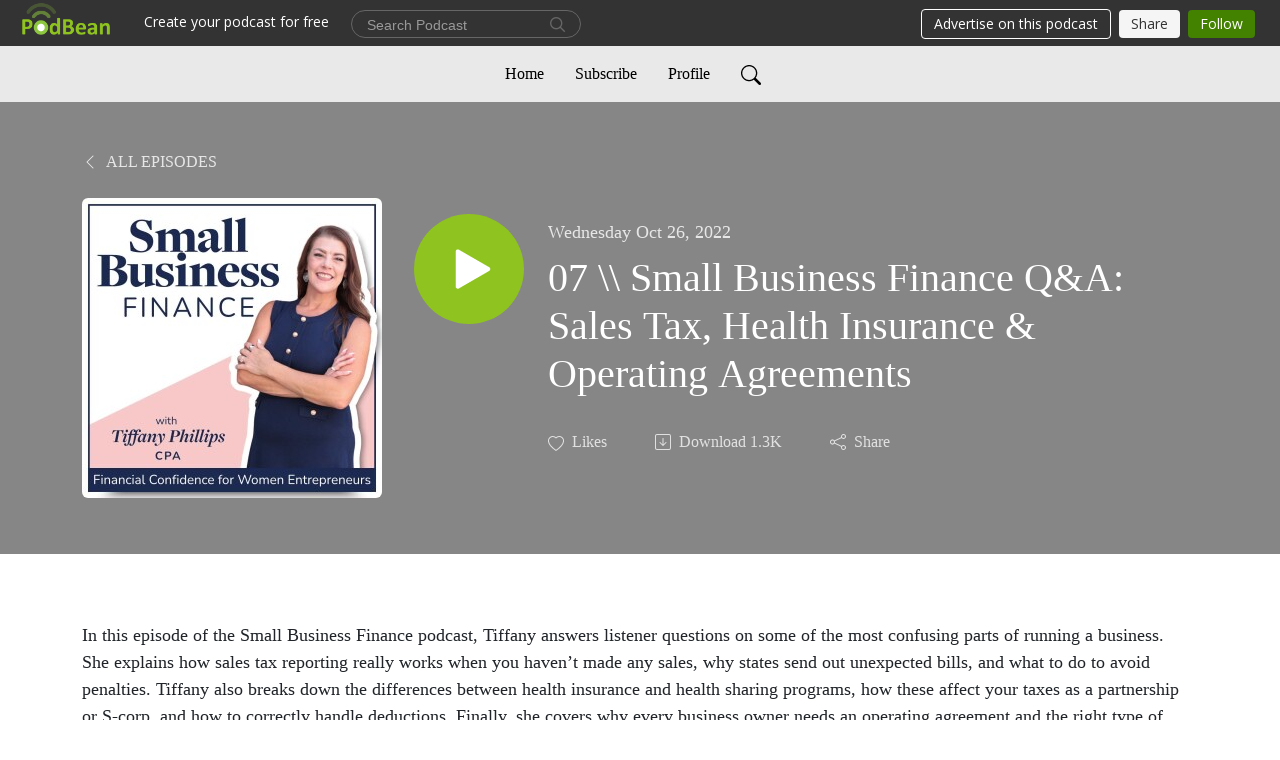

--- FILE ---
content_type: text/html; charset=UTF-8
request_url: https://smallbusinessfinance.podbean.com/e/07-qa-sales-tax-healthcare-tax-deductions-operating-agreements-and-more/
body_size: 9514
content:
<!DOCTYPE html>
<html  data-head-attrs=""  lang="en">
<head>
  <meta charset="UTF-8">
  <meta name="viewport" content="width=device-width, initial-scale=1.0">
  <meta name="mobile-web-app-capable" content="yes">
  <meta name="apple-mobile-web-app-status-bar-style" content="black">
  <meta name="theme-color" content="#ffffff">
  <link rel="stylesheet" href="https://cdnjs.cloudflare.com/ajax/libs/twitter-bootstrap/5.0.1/css/bootstrap.min.css" integrity="sha512-Ez0cGzNzHR1tYAv56860NLspgUGuQw16GiOOp/I2LuTmpSK9xDXlgJz3XN4cnpXWDmkNBKXR/VDMTCnAaEooxA==" crossorigin="anonymous" referrerpolicy="no-referrer" />
  <link rel="preconnect" href="https://fonts.googleapis.com">
  <link rel="preconnect" href="https://fonts.gstatic.com" crossorigin>
  <script type="module" crossorigin src="https://pbcdn1.podbean.com/fs1/user-site-dist/assets/index.1ad62341.js"></script>
    <link rel="modulepreload" href="https://pbcdn1.podbean.com/fs1/user-site-dist/assets/vendor.7a484e8a.js">
    <link rel="stylesheet" href="https://pbcdn1.podbean.com/fs1/user-site-dist/assets/index.d710f70e.css">
  <link rel="manifest" href="/user-site/manifest.webmanifest" crossorigin="use-credentials"><title>07 \\ Small Business Finance Q&A: Sales Tax, Health Insurance & Operating Agreements | SMALL BUSINESS FINANCE – Your Guide to Business Tax Planning & CPA Tax Advice</title><link rel="icon" href="https://www.podbean.com/favicon.ico"><link rel="apple-touch-icon" href="https://www.podbean.com/favicon.ico"><meta property="og:title" content="07 \\ Small Business Finance Q&amp;A: Sales Tax, Health Insurance &amp; Operating Agreements | SMALL BUSINESS FINANCE – Your Guide to Business Tax Planning &amp; CPA Tax Advice"><meta property="og:image" content="https://d2bwo9zemjwxh5.cloudfront.net/image-logo/12650076/Tiffany_Phillips_Podcast_Cover9epim_1200x628.jpg?s=e13ef8b0e3145fb324e4cb9b05581b7c&amp;e=jpg"><meta property="og:type" content="article"><meta property="og:url" content="https://smallbusinessfinance.podbean.com/e/07-qa-sales-tax-healthcare-tax-deductions-operating-agreements-and-more/"><meta property="og:description" content="In this episode of the Small Business Finance podcast, Tiffany answers listener questions on some of the most confusing parts of running a business. She explains how sales tax reporting really works when you haven’t made any sales, why states send out unexpected bills, and what to do to avoid penalties. Tiffany also breaks down the differences between health insurance and health sharing programs, how these affect your taxes as a partnership or S-corp, and how to correctly handle deductions. Finally, she covers why every business owner needs an operating agreement and the right type of bank account to keep personal and business finances separate. This episode is full of practical cpa advice, tax tips, and money decisions that every entrepreneur needs to hear to stay on track.
 
 
Next Steps:
💰Pay Less in Taxes – Start Here! 💰
☎️ Are you overpaying in taxes every year?  Schedule a FREE discovery call to find out!
📧 Contact Me --&amp;gt; hello@phillipsbusinessgroup.com 
📲 Follow me on IG @ the.tiffany.p.cpa"><meta name="description" content="In this episode of the Small Business Finance podcast, Tiffany answers listener questions on some of the most confusing parts of running a business. She explains how sales tax reporting really works when you haven’t made any sales, why states send out unexpected bills, and what to do to avoid penalties. Tiffany also breaks down the differences between health insurance and health sharing programs, how these affect your taxes as a partnership or S-corp, and how to correctly handle deductions. Finally, she covers why every business owner needs an operating agreement and the right type of bank account to keep personal and business finances separate. This episode is full of practical cpa advice, tax tips, and money decisions that every entrepreneur needs to hear to stay on track.
 
 
Next Steps:
💰Pay Less in Taxes – Start Here! 💰
☎️ Are you overpaying in taxes every year?  Schedule a FREE discovery call to find out!
📧 Contact Me --&amp;gt; hello@phillipsbusinessgroup.com 
📲 Follow me on IG @ the.tiffany.p.cpa"><meta name="twitter:card" content="player"><meta name="twitter:site" content="@podbeancom"><meta name="twitter:url" content="https://smallbusinessfinance.podbean.com/e/07-qa-sales-tax-healthcare-tax-deductions-operating-agreements-and-more/"><meta name="twitter:title" content="07 \\ Small Business Finance Q&amp;A: Sales Tax, Health Insurance &amp; Operating Agreements | SMALL BUSINESS FINANCE – Your Guide to Business Tax Planning &amp; CPA Tax Advice"><meta name="twitter:description" content="In this episode of the Small Business Finance podcast, Tiffany answers listener questions on some of the most confusing parts of running a business. She explains how sales tax reporting really works when you haven’t made any sales, why states send out unexpected bills, and what to do to avoid penalties. Tiffany also breaks down the differences between health insurance and health sharing programs, how these affect your taxes as a partnership or S-corp, and how to correctly handle deductions. Finally, she covers why every business owner needs an operating agreement and the right type of bank account to keep personal and business finances separate. This episode is full of practical cpa advice, tax tips, and money decisions that every entrepreneur needs to hear to stay on track.
 
 
Next Steps:
💰Pay Less in Taxes – Start Here! 💰
☎️ Are you overpaying in taxes every year?  Schedule a FREE discovery call to find out!
📧 Contact Me --&amp;gt; hello@phillipsbusinessgroup.com 
📲 Follow me on IG @ the.tiffany.p.cpa"><meta name="twitter:image" content="https://d2bwo9zemjwxh5.cloudfront.net/image-logo/12650076/Tiffany_Phillips_Podcast_Cover9epim_1200x628.jpg?s=e13ef8b0e3145fb324e4cb9b05581b7c&amp;e=jpg"><meta name="twitter:player" content="https://www.podbean.com/player-v2/?i=jt8uw-12f4441&amp;square=1"><meta name="twitter:player:width" content="420"><meta name="twitter:player:height" content="420"><meta http-equiv="Content-Type" content="text/html; charset=UTF-8"><meta http-equiv="Content-Language" content="en-us"><meta name="generator" content="Podbean 3.2"><meta name="viewport" content="width=device-width, user-scalable=no, initial-scale=1.0, minimum-scale=1.0, maximum-scale=1.0"><meta name="author" content="PodBean Development"><meta name="Copyright" content="PodBean"><meta name="HandheldFriendly" content="True"><meta name="MobileOptimized" content="MobileOptimized"><meta name="robots" content="all"><meta name="twitter:app:id:googleplay" content="com.podbean.app.podcast"><meta name="twitter:app:id:ipad" content="973361050"><meta name="twitter:app:id:iphone" content="973361050"><meta name="twitter:app:name:googleplay" content="Podbean"><meta name="twitter:app:name:ipad" content="Podbean"><meta name="twitter:app:name:iphone" content="Podbean"><script type="application/ld+json">{"@context":"https://schema.org/","@type":"PodcastEpisode","url":"/e/07-qa-sales-tax-healthcare-tax-deductions-operating-agreements-and-more/","name":"07 \\\\ Small Business Finance Q&A: Sales Tax, Health Insurance & Operating Agreements","datePublished":"2022-10-26","description":"In this episode of the Small Business Finance podcast, Tiffany answers listener questions on some of the most confusing parts of running a business. She explains how sales tax reporting really works when you haven’t made any sales, why states send out unexpected bills, and what to do to avoid penalties. Tiffany also breaks down the differences between health insurance and health sharing programs, how these affect your taxes as a partnership or S-corp, and how to correctly handle deductions. Finally, she covers why every business owner needs an operating agreement and the right type of bank account to keep personal and business finances separate. This episode is full of practical cpa advice, tax tips, and money decisions that every entrepreneur needs to hear to stay on track.\n \n \nNext Steps:\n💰Pay Less in Taxes – Start Here! 💰\n☎️ Are you overpaying in taxes every year?  Schedule a FREE discovery call to find out!\n📧 Contact Me --&gt; hello@phillipsbusinessgroup.com \n📲 Follow me on IG @ the.tiffany.p.cpa","associatedMedia":{"@type":"MediaObject","contentUrl":"https://mcdn.podbean.com/mf/web/q2v6e4/Episode_76c97s.mp3"},"partOfSeries":{"@type":"PodcastSeries","name":"SMALL BUSINESS FINANCE – Your Guide to Business Tax Planning & CPA Tax Advice","url":"https://smallbusinessfinance.podbean.com"}}</script><link type="application/rss+xml" rel="alternate" href="https://feed.podbean.com/smallbusinessfinance/feed.xml" title="SMALL BUSINESS FINANCE – Your Guide to Business Tax Planning &amp; CPA Tax Advice"><link rel="canonical" href="https://smallbusinessfinance.podbean.com/e/07-qa-sales-tax-healthcare-tax-deductions-operating-agreements-and-more/"><meta name="head:count" content="35"><link rel="modulepreload" crossorigin href="https://pbcdn1.podbean.com/fs1/user-site-dist/assets/episode.b821da30.js"><link rel="stylesheet" href="https://pbcdn1.podbean.com/fs1/user-site-dist/assets/episode.6d6d54b9.css"><link rel="modulepreload" crossorigin href="https://pbcdn1.podbean.com/fs1/user-site-dist/assets/HomeHeader.500f78d5.js"><link rel="stylesheet" href="https://pbcdn1.podbean.com/fs1/user-site-dist/assets/HomeHeader.f51f4f51.css"><link rel="modulepreload" crossorigin href="https://pbcdn1.podbean.com/fs1/user-site-dist/assets/HeadEpisode.60975439.js"><link rel="stylesheet" href="https://pbcdn1.podbean.com/fs1/user-site-dist/assets/HeadEpisode.72529506.css">
</head>
<body  data-head-attrs="" >
  <div id="app" data-server-rendered="true"><div class="main-page main-style-light" style="--font:Avenir;--secondaryFont:Avenir;--playerColor:#8fc31f;--playerColorRGB:143,195,31;--homeHeaderTextColor:#000000;--homeHeaderBackgroundColor:#ffffff;--pageHeaderTextColor:#ffffff;--pageHeaderBackgroundColor:#868686;"><!----><div loginurl="https://www.podbean.com/site/user/login?return=https%253A%252F%252Fsmallbusinessfinance.podbean.com%252Fe%252F07-qa-sales-tax-healthcare-tax-deductions-operating-agreements-and-more%252F&amp;rts=ea3663c8aded62a56a664165fe95fe5845902e9a" postname="07-qa-sales-tax-healthcare-tax-deductions-operating-agreements-and-more"><div class="theme-elegant episode-detail d-flex flex-column h-100"><!--[--><div class="cc-navigation1 navigation" style="--navigationFontColor:#000000;--navigationBackgroundColor:#e9e9e9;"><nav class="navbar navbar-expand-lg"><div class="container justify-content-center"><div style="" class="nav-item search-icon list-unstyled"><button class="btn bg-transparent d-black d-lg-none border-0 nav-link text-dark px-2" type="button" title="Search"><svg xmlns="http://www.w3.org/2000/svg" width="20" height="20" fill="currentColor" class="bi bi-search" viewbox="0 0 16 16"><path d="M11.742 10.344a6.5 6.5 0 1 0-1.397 1.398h-.001c.03.04.062.078.098.115l3.85 3.85a1 1 0 0 0 1.415-1.414l-3.85-3.85a1.007 1.007 0 0 0-.115-.1zM12 6.5a5.5 5.5 0 1 1-11 0 5.5 5.5 0 0 1 11 0z"></path></svg></button></div><div class="h-search" style="display:none;"><input class="form-control shadow-sm rounded-pill border-0" title="Search" value="" type="text" placeholder="Search"><button type="button" class="btn bg-transparent border-0">Cancel</button></div><button class="navbar-toggler px-2" type="button" title="Navbar toggle" data-bs-toggle="collapse" data-bs-target="#navbarNav" aria-controls="navbarNav" aria-expanded="false" aria-label="Toggle navigation"><svg xmlns="http://www.w3.org/2000/svg" width="28" height="28" fill="currentColor" class="bi bi-list" viewbox="0 0 16 16"><path fill-rule="evenodd" d="M2.5 12a.5.5 0 0 1 .5-.5h10a.5.5 0 0 1 0 1H3a.5.5 0 0 1-.5-.5zm0-4a.5.5 0 0 1 .5-.5h10a.5.5 0 0 1 0 1H3a.5.5 0 0 1-.5-.5zm0-4a.5.5 0 0 1 .5-.5h10a.5.5 0 0 1 0 1H3a.5.5 0 0 1-.5-.5z"></path></svg></button><div class="collapse navbar-collapse" id="navbarNav"><ul class="navbar-nav" style=""><!--[--><li class="nav-item"><!--[--><a href="/" class="nav-link"><!--[-->Home<!--]--></a><!--]--></li><li class="nav-item"><!--[--><a target="_blank" rel="noopener noreferrer" class="nav-link" active-class="active" href="https://www.podbean.com/site/podcatcher/index/blog/AngvkzIApCl8"><!--[-->Subscribe<!--]--></a><!--]--></li><li class="nav-item"><!--[--><a target="_blank" rel="noopener noreferrer" class="nav-link" active-class="active" href="https://www.podbean.com/user-gVmqdVuk8uG0"><!--[-->Profile<!--]--></a><!--]--></li><!--]--><!--[--><li style="" class="nav-item search-icon"><button class="btn bg-transparent border-0 nav-link" type="button" title="Search"><svg xmlns="http://www.w3.org/2000/svg" width="20" height="20" fill="currentColor" class="bi bi-search" viewbox="0 0 16 16"><path d="M11.742 10.344a6.5 6.5 0 1 0-1.397 1.398h-.001c.03.04.062.078.098.115l3.85 3.85a1 1 0 0 0 1.415-1.414l-3.85-3.85a1.007 1.007 0 0 0-.115-.1zM12 6.5a5.5 5.5 0 1 1-11 0 5.5 5.5 0 0 1 11 0z"></path></svg></button></li><!--]--></ul></div></div></nav></div><!----><!--]--><div class="common-content flex-shrink-0"><!--[--><!----><div class="episode-detail-top pt-5 pb-5"><div class="container"><nav><ol class="breadcrumb"><li class="breadcrumb-item"><a href="/" class="text-uppercase fw-light"><!--[--><svg xmlns="http://www.w3.org/2000/svg" width="16" height="16" fill="currentColor" class="bi bi-chevron-left" viewbox="0 0 16 16"><path fill-rule="evenodd" d="M11.354 1.646a.5.5 0 0 1 0 .708L5.707 8l5.647 5.646a.5.5 0 0 1-.708.708l-6-6a.5.5 0 0 1 0-.708l6-6a.5.5 0 0 1 .708 0z"></path></svg> All Episodes<!--]--></a></li></ol></nav><div class="episode-content"><div class="border-0 d-md-flex mt-4 mb-2 list"><img class="me-md-3 episode-logo" alt="07 \\ Small Business Finance Q&amp;A: Sales Tax, Health Insurance &amp; Operating Agreements" src="https://pbcdn1.podbean.com/imglogo/image-logo/12650076/Tiffany_Phillips_Podcast_Cover9epim_300x300.jpg" loading="lazy"><div class="card-body position-relative d-flex pt-4"><button class="btn btn-link rounded-circle play-button me-4" type="button" title="Play 07 \\ Small Business Finance Q&amp;A: Sales Tax, Health Insurance &amp; Operating Agreements"><svg t="1622017593702" class="icon icon-play text-white" fill="currentColor" viewbox="0 0 1024 1024" version="1.1" xmlns="http://www.w3.org/2000/svg" p-id="12170" width="30" height="30"><path d="M844.704269 475.730473L222.284513 116.380385a43.342807 43.342807 0 0 0-65.025048 37.548353v718.692951a43.335582 43.335582 0 0 0 65.025048 37.541128l622.412531-359.342864a43.357257 43.357257 0 0 0 0.007225-75.08948z" fill="" p-id="12171"></path></svg></button><div><p class="e-date pt-1 mb-2"><!----><span class="episode-date">Wednesday Oct 26, 2022</span></p><h1 class="card-title e-title text-three-line fs-50">07 \\ Small Business Finance Q&amp;A: Sales Tax, Health Insurance &amp; Operating Agreements</h1><div class="cc-post-toolbar pt-4"><ul class="list-unstyled d-flex mb-0 row gx-5 p-0"><li class="col-auto"><button class="border-0 p-0 bg-transparent row gx-1 align-items-center" title="Likes"><svg xmlns="http://www.w3.org/2000/svg" width="16" height="16" fill="currentColor" class="bi bi-heart col-auto icon-like" viewbox="0 0 16 16"><path d="m8 2.748-.717-.737C5.6.281 2.514.878 1.4 3.053c-.523 1.023-.641 2.5.314 4.385.92 1.815 2.834 3.989 6.286 6.357 3.452-2.368 5.365-4.542 6.286-6.357.955-1.886.838-3.362.314-4.385C13.486.878 10.4.28 8.717 2.01L8 2.748zM8 15C-7.333 4.868 3.279-3.04 7.824 1.143c.06.055.119.112.176.171a3.12 3.12 0 0 1 .176-.17C12.72-3.042 23.333 4.867 8 15z"></path></svg><span class="text-gray col-auto item-name">Likes</span><!----></button></li><li class="col-auto"><a class="border-0 p-0 bg-transparent row gx-1 align-items-center" href="https://www.podbean.com/media/share/pb-jt8uw-12f4441?download=1" target="_blank" title="Download"><svg xmlns="http://www.w3.org/2000/svg" width="16" height="16" fill="currentColor" class="bi bi-arrow-down-square col-auto" viewbox="0 0 16 16"><path fill-rule="evenodd" d="M15 2a1 1 0 0 0-1-1H2a1 1 0 0 0-1 1v12a1 1 0 0 0 1 1h12a1 1 0 0 0 1-1V2zM0 2a2 2 0 0 1 2-2h12a2 2 0 0 1 2 2v12a2 2 0 0 1-2 2H2a2 2 0 0 1-2-2V2zm8.5 2.5a.5.5 0 0 0-1 0v5.793L5.354 8.146a.5.5 0 1 0-.708.708l3 3a.5.5 0 0 0 .708 0l3-3a.5.5 0 0 0-.708-.708L8.5 10.293V4.5z"></path></svg><span class="text-gray col-auto item-name">Download</span><span class="text-gray col-auto">1.3K</span></a></li><li class="col-auto"><button class="border-0 p-0 bg-transparent row gx-1 align-items-center" title="Share" data-bs-toggle="modal" data-bs-target="#shareModal"><svg xmlns="http://www.w3.org/2000/svg" width="16" height="16" fill="currentColor" class="bi bi-share col-auto" viewbox="0 0 16 16"><path d="M13.5 1a1.5 1.5 0 1 0 0 3 1.5 1.5 0 0 0 0-3zM11 2.5a2.5 2.5 0 1 1 .603 1.628l-6.718 3.12a2.499 2.499 0 0 1 0 1.504l6.718 3.12a2.5 2.5 0 1 1-.488.876l-6.718-3.12a2.5 2.5 0 1 1 0-3.256l6.718-3.12A2.5 2.5 0 0 1 11 2.5zm-8.5 4a1.5 1.5 0 1 0 0 3 1.5 1.5 0 0 0 0-3zm11 5.5a1.5 1.5 0 1 0 0 3 1.5 1.5 0 0 0 0-3z"></path></svg><span class="text-gray item-name col-auto">Share</span></button></li></ul></div></div></div></div></div></div></div><!--]--><!----><!----><div class="episode-detail-bottom container"><div class="episode-content"><div class="border-0 d-flex  list"><div class="card-body ps-0 pt-5 pb-5"><p class="e-description card-text text-dark"><p>In this episode of the Small Business Finance podcast, Tiffany answers listener questions on some of the most confusing parts of running a business. She explains how sales tax reporting really works when you haven’t made any sales, why states send out unexpected bills, and what to do to avoid penalties. Tiffany also breaks down the differences between health insurance and health sharing programs, how these affect your taxes as a partnership or S-corp, and how to correctly handle deductions. Finally, she covers why every business owner needs an operating agreement and the right type of bank account to keep personal and business finances separate. This episode is full of practical cpa advice, tax tips, and money decisions that every entrepreneur needs to hear to stay on track.</p>
<p> </p>
<p> </p>
<p><strong><em>Next Steps:</em></strong></p>
<p><a href="https://yourbiggestexpense.com/"><strong>💰Pay Less in Taxes – Start Here! 💰</strong></a></p>
<p><span style="font-weight:400;">☎️</span><span style="font-weight:400;"> Are you overpaying in taxes every year?  </span><a href="https://phillipsbusinessgroup.com/"><span style="font-weight:400;">Schedule a FREE discovery call</span></a><span style="font-weight:400;"> to find out!</span></p>
<p><span style="font-weight:400;">📧</span><span style="font-weight:400;"> Contact Me --&gt; hello@phillipsbusinessgroup.com </span></p>
<p><span style="font-weight:400;">📲</span><span style="font-weight:400;"> Follow me on IG @ the.tiffany.p.cpa</span></p></p></div></div></div></div><!----><div class="episode-detail-bottom container"><div class="pb-2"><div class="cc-comments"><div class="comment-title">Comment (0) </div><!----><div class="content empty-content text-center"><svg xmlns="http://www.w3.org/2000/svg" width="16" height="16" fill="currentColor" class="bi bi-chat-left-text" viewbox="0 0 16 16"><path d="M14 1a1 1 0 0 1 1 1v8a1 1 0 0 1-1 1H4.414A2 2 0 0 0 3 11.586l-2 2V2a1 1 0 0 1 1-1h12zM2 0a2 2 0 0 0-2 2v12.793a.5.5 0 0 0 .854.353l2.853-2.853A1 1 0 0 1 4.414 12H14a2 2 0 0 0 2-2V2a2 2 0 0 0-2-2H2z"></path><path d="M3 3.5a.5.5 0 0 1 .5-.5h9a.5.5 0 0 1 0 1h-9a.5.5 0 0 1-.5-.5zM3 6a.5.5 0 0 1 .5-.5h9a.5.5 0 0 1 0 1h-9A.5.5 0 0 1 3 6zm0 2.5a.5.5 0 0 1 .5-.5h5a.5.5 0 0 1 0 1h-5a.5.5 0 0 1-.5-.5z"></path></svg><p class="pt-3">No comments yet. Be the first to say something!</p></div></div></div></div></div><!--[--><footer class="cc-footer2 footer mt-auto" style="--footerFontColor:#ffffff;--footerBackgroundColor:#000000;"><div class="container text-center"><ul class="row gx-4 social-icon-content list-unstyled d-flex justify-content-center mb-0"><!----><!----><!----><!----><!----></ul><div class="right-content"><p class="mb-0 pt-3">Copyright 2025 All rights reserved.</p><p class="by">Podcast Powered By <a href="https://www.podbean.com" target="_blank" rel="noopener noreferrer">Podbean</a></p></div></div></footer><div class="after-footer"></div><!----><!--]--></div></div><!----><!----><!----><div style="display:none;">Version: 20241125</div></div></div>

<script>window.__INITIAL_STATE__="{\"store\":{\"baseInfo\":{\"podcastTitle\":\"SMALL BUSINESS FINANCE – Your Guide to Business Tax Planning & CPA Tax Advice\",\"slug\":\"smallbusinessfinance\",\"podcastDescription\":\"Stop Overpaying Taxes by $50K-$100K+ Every Year | The #1 Podcast for Women Entrepreneurs & Business Couples Who Want to Keep More of Their Hard-Earned Money\\n\\nAre you a successful woman entrepreneur or part of a husband-wife business team tired of watching 30-50% of your profits disappear to taxes? Fed up with CPAs who act more like tax preparers than strategic partners? Ready to discover the same tax strategies that save my clients an average of $97,398 annually?\\n\\nYou’ve found your financial freedom headquarters.\\n\\nThis isn’t another generic small business podcast. This is where ambitious entrepreneurs learn the insider tax strategies, financial systems, and money mindset shifts that transform six and seven-figure businesses from tax victims into wealth-building machines.\\n\\nWhat You’ll Discover: \\n\\n✅ Advanced tax strategies most CPAs never mention (legally reduce taxes by 30-50%) \\n✅ How to audit-proof your business while maximizing deductions \\n✅ Financial systems that scale with your growing business \\n✅ Money mindset breakthroughs that unlock your wealth potential \\n✅ Real client case studies: $45K, $63K, $97K+ in annual tax savings \\n✅ Business structure optimization (LLC vs S-Corp vs Corporation) \\n✅ Cash flow management for sustainable growth\\n\\nPerfect for: Women business owners, female entrepreneurs, husband-wife business teams, six-figure earners, seven-figure business owners, real estate investors, professional service providers, e-commerce entrepreneurs, and anyone tired of overpaying the IRS.\\n\\nMeet Your Host: Tiffany Phillips, CPA & Tax Strategist\\n\\nFor over 20 years, I’ve been the secret weapon behind successful entrepreneurs who legally keep more of their money. As a CPA and tax strategist (not just a preparer), I’ve helped clients save hundreds of thousands in taxes using my proprietary 85-point tax strategy system.\\n\\nMy mission? Empower women entrepreneurs and collaborative business couples to stop overpaying taxes and start building real wealth. I’m here to challenge the ”good old boys club” of traditional accounting and give you the respect, partnership, and results you deserve.\\n\\nWhy This Podcast Exists: Too many brilliant entrepreneurs—especially women—are being underserved by traditional CPAs who focus on compliance instead of strategy. You’re not looking for someone to just file your taxes; you want a partner who helps you keep more money, grow faster, and build generational wealth.\\n\\nReady to Transform Your Financial Future? If you’re done accepting ”that’s just what you owe” and ready to implement proven strategies that put thousands back in your pocket, this podcast is your roadmap to financial freedom.\\n\\nNew episodes weekly featuring actionable tax strategies, financial systems, mindset shifts, and real success stories from entrepreneurs just like you.\\n\\nNext Steps:\\n\\n💰Pay Less in Taxes – https:\u002F\u002Fyourbiggestexpense.com\u002F\\n\\n☎️ Find out how much you’re overpaying in taxes every year!  Schedule a FREE discovery call to find out --＞ https:\u002F\u002Fphillipsbusinessgroup.com\u002F\\n\\n📧 Contact Me --＞ hello@phillipsbusinessgroup.com\",\"podcastLogo\":\"https:\u002F\u002Fpbcdn1.podbean.com\u002Fimglogo\u002Fimage-logo\u002F12650076\u002FTiffany_Phillips_Podcast_Cover9epim.jpg\",\"podcastShareLogo\":\"https:\u002F\u002Fd2bwo9zemjwxh5.cloudfront.net\u002Fimage-logo\u002F12650076\u002FTiffany_Phillips_Podcast_Cover9epim_1200x628.jpg?s=e13ef8b0e3145fb324e4cb9b05581b7c&e=jpg\",\"podcastUrl\":\"https:\u002F\u002Fsmallbusinessfinance.podbean.com\",\"podcastCanSearched\":true,\"feedUrl\":\"https:\u002F\u002Ffeed.podbean.com\u002Fsmallbusinessfinance\u002Ffeed.xml\",\"theme\":\"elegant\",\"podcastDeepLink\":\"https:\u002F\u002Fwww.podbean.com\u002Fpw\u002Fpbblog-8k3x2-c1065c?from=usersite\",\"removePodbeanBranding\":\"no\",\"brandingLogo\":null,\"timeZone\":{\"timeZoneId\":11,\"gmtAdjustment\":\"GMT-06:00\",\"useDaylightTime\":1,\"value\":-6,\"text\":\"(GMT-06:00) Central Time (US & Canada)\",\"daylightStartTime\":\"Second Sunday Of March +2 Hours\",\"daylightEndTime\":\"First Sunday Of November +2 Hours\",\"timezone\":\"America\u002FChicago\"},\"podcastDownloads\":null,\"totalEpisodes\":333,\"showComments\":true,\"iOSAppDownloadLink\":null,\"customizeCssUrl\":null,\"androidAppDownloadLink\":null,\"showPostShare\":true,\"showLike\":true,\"author\":\"Tiffany Phillips, CPA & Small Business Tax Strategist\",\"enableEngagementStats\":true,\"shareEmbedLink\":\"https:\u002F\u002Fadmin5.podbean.com\u002Fembed.html?id=pbblog-8k3x2-c1065c-playlist\",\"language\":\"en\",\"sensitivitySessionExpireTime\":7200,\"podcastApps\":[{\"name\":\"Apple Podcasts\",\"link\":\"https:\u002F\u002Fpodcasts.apple.com\u002Fus\u002Fpodcast\u002Fwelcome-to-small-business-finance-are-you-ready\u002Fid1646668563?i=1000580451764\",\"image\":\"https:\u002F\u002Fpbcdn1.podbean.com\u002Ffs1\u002Fsite\u002Fimages\u002Fadmin5\u002Fapple-podcast.png\",\"title\":null},{\"name\":\"Podbean App\",\"link\":\"https:\u002F\u002Fwww.podbean.com\u002Fpw\u002Fpbblog-8k3x2-c1065c?from=usersite\",\"image\":\"https:\u002F\u002Fpbcdn1.podbean.com\u002Ffs1\u002Fsite\u002Fimages\u002Fadmin5\u002Fpodbean-app.png\",\"title\":null},{\"name\":\"Spotify\",\"link\":\"https:\u002F\u002Fopen.spotify.com\u002Fshow\u002F6PcL0CnaXFZPPwstGOVlij\",\"image\":\"https:\u002F\u002Fpbcdn1.podbean.com\u002Ffs1\u002Fsite\u002Fimages\u002Fadmin5\u002Fspotify.png\",\"title\":null},{\"name\":\"Amazon Music\",\"link\":\"https:\u002F\u002Fmusic.amazon.com\u002Fpodcasts\u002F76cbd099-30d6-45d2-baa8-bcea0817b1d3\",\"image\":\"https:\u002F\u002Fpbcdn1.podbean.com\u002Ffs1\u002Fsite\u002Fimages\u002Fadmin5\u002FAmazonMusic.png\",\"title\":null},{\"name\":\"iHeartRadio\",\"link\":\"https:\u002F\u002Fiheart.com\u002Fpodcast\u002F102608726\",\"image\":\"https:\u002F\u002Fpbcdn1.podbean.com\u002Ffs1\u002Fsite\u002Fimages\u002Fadmin5\u002FiHeartRadio.png\",\"title\":null},{\"name\":\"PlayerFM\",\"link\":\"https:\u002F\u002Fplayer.fm\u002Fseries\u002F3399967\",\"image\":\"https:\u002F\u002Fpbcdn1.podbean.com\u002Ffs1\u002Fsite\u002Fimages\u002Fadmin5\u002FPlayerFM.png\",\"title\":null},{\"name\":\"Podchaser\",\"link\":\"https:\u002F\u002Fwww.podchaser.com\u002Fpodcasts\u002Fsmall-business-finance-busines-4897611\",\"image\":\"https:\u002F\u002Fpbcdn1.podbean.com\u002Ffs1\u002Fsite\u002Fimages\u002Fadmin5\u002FPodchaser.webp\",\"title\":null}],\"components\":{\"base\":[{\"id\":\"MainStyle\",\"val\":\"light\"},{\"id\":\"Font\",\"val\":\"Avenir\"},{\"id\":\"SecondaryFont\",\"val\":\"Avenir\"},{\"id\":\"PlayerColor\",\"val\":\"#8fc31f\"},{\"id\":\"PlayerStyle\",\"val\":\"player1\"},{\"id\":\"PlayerWave\",\"val\":\"show\"},{\"id\":\"Favicon\",\"val\":null},{\"id\":\"CookiesNotice\",\"val\":\"hide\"},{\"id\":\"CookiesNoticeContent\",\"val\":\"\u003Ch4\u003ECookies Notice\u003C\u002Fh4\u003E\u003Cp\u003EThis website uses cookies to improve your experience while you navigate through the website. By using our website you agree to our use of cookies.\u003C\u002Fp\u003E\"},{\"id\":\"EpisodePageListenOn\",\"val\":\"hide\"},{\"id\":\"EpisodePageCustomizeComponent\",\"val\":\"hide\"}],\"home-header\":[{\"id\":\"HomeHeaderTextColor\",\"val\":\"#000000\"},{\"id\":\"HomeHeaderBackgroundColor\",\"val\":\"#ffffff\"}],\"page-header\":[{\"id\":\"PageHeaderTextColor\",\"val\":\"#ffffff\"},{\"id\":\"PageHeaderBackgroundColor\",\"val\":\"#868686\"}],\"episode-list\":[{\"id\":\"EpisodeListType\",\"val\":\"grid\"},{\"id\":\"EpisodesPerPage\",\"val\":10},{\"id\":\"EpisodeStats\",\"val\":\"show\"}],\"navigation\":[{\"id\":\"NavigationFontColor\",\"val\":\"#000000\"},{\"id\":\"NavigationBackgroundColor\",\"val\":\"#e9e9e9\"},{\"id\":\"NavigationSearch\",\"val\":\"show\"},{\"id\":\"NavigationLinks\",\"val\":[{\"id\":\"Home\",\"type\":\"Link\",\"value\":\"\u002F\",\"text\":\"Home\",\"subitems\":[]},{\"id\":\"Subscribe\",\"type\":\"Link\",\"value\":\"https:\u002F\u002Fwww.podbean.com\u002Fsite\u002Fpodcatcher\u002Findex\u002Fblog\u002FAngvkzIApCl8\",\"text\":\"Subscribe\",\"subitems\":[]},{\"id\":\"Profile\",\"type\":\"Link\",\"value\":\"https:\u002F\u002Fwww.podbean.com\u002Fuser-gVmqdVuk8uG0\",\"text\":\"Profile\",\"subitems\":[]}]}],\"footer\":[{\"id\":\"FooterType\",\"val\":\"Footer2\"},{\"id\":\"FooterFontColor\",\"val\":\"#ffffff\"},{\"id\":\"FooterBackgroundColor\",\"val\":\"#000000\"},{\"id\":\"FooterCopyright\",\"val\":\"Copyright 2025 All rights reserved.\"},{\"id\":\"SocialMediaLinks\",\"val\":{\"facebook_username\":\"\",\"twitter_username\":\"\",\"instagram_username\":\"\",\"youtube_username\":\"\",\"linkedin_username\":\"\"}}],\"customize-container1\":[],\"customize-container2\":[]},\"allLinks\":[],\"mainStylesDefaultSettings\":null,\"defaultCustomizeComponents\":null,\"scripts\":[],\"metas\":null,\"appConfig\":{\"package\":\"com.podbean.app.podcast\",\"app_store_id\":973361050,\"app_name\":\"Podbean\",\"scheme\":\"podbean\"},\"customizeCss\":null,\"canEditCss\":null,\"enableJsCodeInCustomizeContent\":false,\"enabledIframeCodeInCustomizeContent\":true,\"sectionMaxCount\":10,\"enableEditorLink\":true,\"enableEditCookiesNotice\":true,\"siteRedirectToFeed\":false,\"podcatcherRssUrl\":null,\"showFeed\":true,\"showTopBar\":true,\"enableWebSiteLike\":true,\"organizationName\":null,\"organizationPageLink\":null},\"backToListUrl\":\"\u002F\",\"tinymceLoaded\":false,\"listEpisodes\":[],\"userLikedEpisodes\":[],\"userLikeCheckedEpisodes\":[],\"topBarIframeLoaded\":false,\"listTotalCount\":0,\"listTotalPage\":0,\"listPage\":0,\"listType\":\"all\",\"listValue\":\"\",\"listName\":\"\",\"pageLoading\":false,\"apiBaseUrl\":\"https:\u002F\u002Fsmallbusinessfinance.podbean.com\",\"apiV2BaseUrl\":\"\",\"apiCommonParams\":{\"t\":\"6973f612\",\"clientSignature\":\"8abf300f5c08b83ef0faa0a711b32823\",\"u\":null,\"customizing\":null},\"apiCommonHeaders\":{},\"comments\":[],\"commentsTotalCount\":0,\"commentsTotalPage\":0,\"commentsPage\":1,\"commentEpisodeId\":\"pb19874881-jt8uw\",\"episode\":{\"id\":\"pb19874881\",\"idTag\":\"jt8uw\",\"title\":\"07 \\\\\\\\ Small Business Finance Q&A: Sales Tax, Health Insurance & Operating Agreements\",\"logo\":\"https:\u002F\u002Fpbcdn1.podbean.com\u002Fimglogo\u002Fimage-logo\u002F12650076\u002FTiffany_Phillips_Podcast_Cover9epim_300x300.jpg\",\"shareLogo\":\"https:\u002F\u002Fd2bwo9zemjwxh5.cloudfront.net\u002Fimage-logo\u002F12650076\u002FTiffany_Phillips_Podcast_Cover9epim_1200x628.jpg?s=e13ef8b0e3145fb324e4cb9b05581b7c&e=jpg\",\"largeLogo\":\"https:\u002F\u002Fpbcdn1.podbean.com\u002Fimglogo\u002Fimage-logo\u002F12650076\u002FTiffany_Phillips_Podcast_Cover9epim.jpg\",\"previewContent\":null,\"content\":\"\u003Cp\u003EIn this episode of the Small Business Finance podcast, Tiffany answers listener questions on some of the most confusing parts of running a business. She explains how sales tax reporting really works when you haven’t made any sales, why states send out unexpected bills, and what to do to avoid penalties. Tiffany also breaks down the differences between health insurance and health sharing programs, how these affect your taxes as a partnership or S-corp, and how to correctly handle deductions. Finally, she covers why every business owner needs an operating agreement and the right type of bank account to keep personal and business finances separate. This episode is full of practical cpa advice, tax tips, and money decisions that every entrepreneur needs to hear to stay on track.\u003C\u002Fp\u003E\\n\u003Cp\u003E \u003C\u002Fp\u003E\\n\u003Cp\u003E \u003C\u002Fp\u003E\\n\u003Cp\u003E\u003Cstrong\u003E\u003Cem\u003ENext Steps:\u003C\u002Fem\u003E\u003C\u002Fstrong\u003E\u003C\u002Fp\u003E\\n\u003Cp\u003E\u003Ca href=\\\"https:\u002F\u002Fyourbiggestexpense.com\u002F\\\"\u003E\u003Cstrong\u003E💰Pay Less in Taxes – Start Here! 💰\u003C\u002Fstrong\u003E\u003C\u002Fa\u003E\u003C\u002Fp\u003E\\n\u003Cp\u003E\u003Cspan style=\\\"font-weight:400;\\\"\u003E☎️\u003C\u002Fspan\u003E\u003Cspan style=\\\"font-weight:400;\\\"\u003E Are you overpaying in taxes every year?  \u003C\u002Fspan\u003E\u003Ca href=\\\"https:\u002F\u002Fphillipsbusinessgroup.com\u002F\\\"\u003E\u003Cspan style=\\\"font-weight:400;\\\"\u003ESchedule a FREE discovery call\u003C\u002Fspan\u003E\u003C\u002Fa\u003E\u003Cspan style=\\\"font-weight:400;\\\"\u003E to find out!\u003C\u002Fspan\u003E\u003C\u002Fp\u003E\\n\u003Cp\u003E\u003Cspan style=\\\"font-weight:400;\\\"\u003E📧\u003C\u002Fspan\u003E\u003Cspan style=\\\"font-weight:400;\\\"\u003E Contact Me --&gt; hello@phillipsbusinessgroup.com \u003C\u002Fspan\u003E\u003C\u002Fp\u003E\\n\u003Cp\u003E\u003Cspan style=\\\"font-weight:400;\\\"\u003E📲\u003C\u002Fspan\u003E\u003Cspan style=\\\"font-weight:400;\\\"\u003E Follow me on IG @ the.tiffany.p.cpa\u003C\u002Fspan\u003E\u003C\u002Fp\u003E\",\"publishTimestamp\":1666782240,\"duration\":1369,\"mediaUrl\":\"https:\u002F\u002Fmcdn.podbean.com\u002Fmf\u002Fweb\u002Fq2v6e4\u002FEpisode_76c97s.mp3\",\"mediaType\":\"audio\u002Fmpeg\",\"shareLink\":\"https:\u002F\u002Fadmin5.podbean.com\u002Fembed.html?id=pb-jt8uw-12f4441\",\"likedCount\":0,\"deepLink\":\"https:\u002F\u002Fwww.podbean.com\u002Few\u002Fpb-jt8uw-12f4441\",\"transcriptUrl\":null,\"permalink\":\"\u002Fe\u002F07-qa-sales-tax-healthcare-tax-deductions-operating-agreements-and-more\u002F\",\"downloadLink\":\"https:\u002F\u002Fwww.podbean.com\u002Fmedia\u002Fshare\u002Fpb-jt8uw-12f4441?download=1\",\"fallbackResource\":null,\"fallbackResourceMimetype\":null,\"downloadCount\":1277,\"status\":\"publish\",\"hasMoreContent\":false,\"chaptersUrl\":null,\"explicit\":false},\"episodeShareLink\":null,\"deepLink\":\"https:\u002F\u002Fwww.podbean.com\u002Few\u002Fpb-jt8uw-12f4441\",\"playlist\":{\"episodes\":[],\"current\":0,\"start\":0,\"stop\":0,\"playing\":true,\"playerLoading\":true,\"playbackRate\":1,\"playbackRateIndex\":1,\"volume\":1},\"toasts\":[],\"confirm\":null,\"customizeEditorFormZIndex\":999,\"lastRequestTime\":null,\"validateChangesOnBeforeunload\":true,\"windowWidth\":1000,\"VITE_FS1_CDN_URL_PREFIX\":\"https:\u002F\u002Fpbcdn1.podbean.com\u002Ffs1\",\"reloadStats\":false,\"userIdEncrypted\":null,\"userProfilePicture\":null,\"username\":null,\"isVerified\":false,\"loadUserInfo\":false,\"loginUrl\":\"https:\u002F\u002Fwww.podbean.com\u002Fsite\u002Fuser\u002Flogin?return=https%253A%252F%252Fsmallbusinessfinance.podbean.com%252Fe%252F07-qa-sales-tax-healthcare-tax-deductions-operating-agreements-and-more%252F&rts=ea3663c8aded62a56a664165fe95fe5845902e9a\",\"recaptchaV3Loaded\":false,\"recaptchaV2Loaded\":false,\"likesLoaded\":false,\"commentLikeMap\":{},\"commentOffset\":0,\"widgetCommentsLoaded\":false},\"episode\":{\"id\":\"pb19874881\",\"idTag\":\"jt8uw\",\"title\":\"07 \\\\\\\\ Small Business Finance Q&A: Sales Tax, Health Insurance & Operating Agreements\",\"logo\":\"https:\u002F\u002Fpbcdn1.podbean.com\u002Fimglogo\u002Fimage-logo\u002F12650076\u002FTiffany_Phillips_Podcast_Cover9epim_300x300.jpg\",\"shareLogo\":\"https:\u002F\u002Fd2bwo9zemjwxh5.cloudfront.net\u002Fimage-logo\u002F12650076\u002FTiffany_Phillips_Podcast_Cover9epim_1200x628.jpg?s=e13ef8b0e3145fb324e4cb9b05581b7c&e=jpg\",\"largeLogo\":\"https:\u002F\u002Fpbcdn1.podbean.com\u002Fimglogo\u002Fimage-logo\u002F12650076\u002FTiffany_Phillips_Podcast_Cover9epim.jpg\",\"previewContent\":null,\"content\":\"\u003Cp\u003EIn this episode of the Small Business Finance podcast, Tiffany answers listener questions on some of the most confusing parts of running a business. She explains how sales tax reporting really works when you haven’t made any sales, why states send out unexpected bills, and what to do to avoid penalties. Tiffany also breaks down the differences between health insurance and health sharing programs, how these affect your taxes as a partnership or S-corp, and how to correctly handle deductions. Finally, she covers why every business owner needs an operating agreement and the right type of bank account to keep personal and business finances separate. This episode is full of practical cpa advice, tax tips, and money decisions that every entrepreneur needs to hear to stay on track.\u003C\u002Fp\u003E\\n\u003Cp\u003E \u003C\u002Fp\u003E\\n\u003Cp\u003E \u003C\u002Fp\u003E\\n\u003Cp\u003E\u003Cstrong\u003E\u003Cem\u003ENext Steps:\u003C\u002Fem\u003E\u003C\u002Fstrong\u003E\u003C\u002Fp\u003E\\n\u003Cp\u003E\u003Ca href=\\\"https:\u002F\u002Fyourbiggestexpense.com\u002F\\\"\u003E\u003Cstrong\u003E💰Pay Less in Taxes – Start Here! 💰\u003C\u002Fstrong\u003E\u003C\u002Fa\u003E\u003C\u002Fp\u003E\\n\u003Cp\u003E\u003Cspan style=\\\"font-weight:400;\\\"\u003E☎️\u003C\u002Fspan\u003E\u003Cspan style=\\\"font-weight:400;\\\"\u003E Are you overpaying in taxes every year?  \u003C\u002Fspan\u003E\u003Ca href=\\\"https:\u002F\u002Fphillipsbusinessgroup.com\u002F\\\"\u003E\u003Cspan style=\\\"font-weight:400;\\\"\u003ESchedule a FREE discovery call\u003C\u002Fspan\u003E\u003C\u002Fa\u003E\u003Cspan style=\\\"font-weight:400;\\\"\u003E to find out!\u003C\u002Fspan\u003E\u003C\u002Fp\u003E\\n\u003Cp\u003E\u003Cspan style=\\\"font-weight:400;\\\"\u003E📧\u003C\u002Fspan\u003E\u003Cspan style=\\\"font-weight:400;\\\"\u003E Contact Me --&gt; hello@phillipsbusinessgroup.com \u003C\u002Fspan\u003E\u003C\u002Fp\u003E\\n\u003Cp\u003E\u003Cspan style=\\\"font-weight:400;\\\"\u003E📲\u003C\u002Fspan\u003E\u003Cspan style=\\\"font-weight:400;\\\"\u003E Follow me on IG @ the.tiffany.p.cpa\u003C\u002Fspan\u003E\u003C\u002Fp\u003E\",\"publishTimestamp\":1666782240,\"duration\":1369,\"mediaUrl\":\"https:\u002F\u002Fmcdn.podbean.com\u002Fmf\u002Fweb\u002Fq2v6e4\u002FEpisode_76c97s.mp3\",\"mediaType\":\"audio\u002Fmpeg\",\"shareLink\":\"https:\u002F\u002Fadmin5.podbean.com\u002Fembed.html?id=pb-jt8uw-12f4441\",\"likedCount\":0,\"deepLink\":\"https:\u002F\u002Fwww.podbean.com\u002Few\u002Fpb-jt8uw-12f4441\",\"transcriptUrl\":null,\"permalink\":\"\u002Fe\u002F07-qa-sales-tax-healthcare-tax-deductions-operating-agreements-and-more\u002F\",\"downloadLink\":\"https:\u002F\u002Fwww.podbean.com\u002Fmedia\u002Fshare\u002Fpb-jt8uw-12f4441?download=1\",\"fallbackResource\":null,\"fallbackResourceMimetype\":null,\"downloadCount\":1277,\"status\":\"publish\",\"hasMoreContent\":false,\"chaptersUrl\":null,\"explicit\":false},\"loginUrl\":\"https:\u002F\u002Fwww.podbean.com\u002Fsite\u002Fuser\u002Flogin?return=https%253A%252F%252Fsmallbusinessfinance.podbean.com%252Fe%252F07-qa-sales-tax-healthcare-tax-deductions-operating-agreements-and-more%252F&rts=ea3663c8aded62a56a664165fe95fe5845902e9a\"}"</script>
  
  <script src="https://cdnjs.cloudflare.com/ajax/libs/bootstrap/5.0.2/js/bootstrap.bundle.min.js" integrity="sha512-72WD92hLs7T5FAXn3vkNZflWG6pglUDDpm87TeQmfSg8KnrymL2G30R7as4FmTwhgu9H7eSzDCX3mjitSecKnw==" crossorigin="anonymous" referrerpolicy="no-referrer"></script>
</body>
</html>
